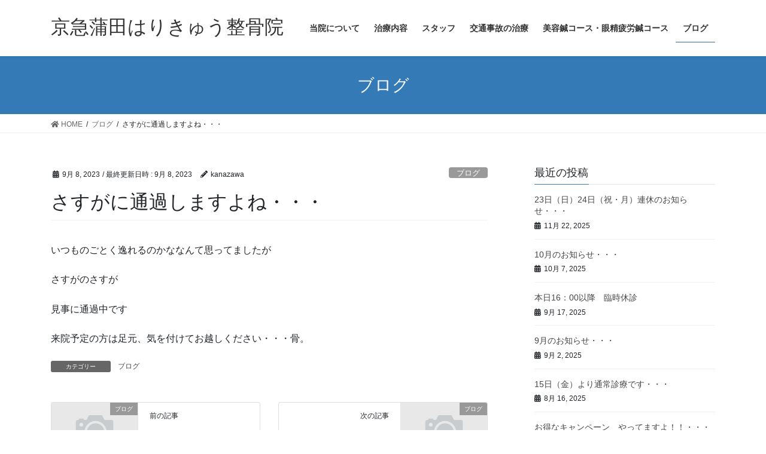

--- FILE ---
content_type: text/html; charset=UTF-8
request_url: http://keikyukamata.com/2023/09/08/%E3%81%95%E3%81%99%E3%81%8C%E3%81%AB%E9%80%9A%E9%81%8E%E3%81%97%E3%81%BE%E3%81%99%E3%82%88%E3%81%AD%E3%83%BB%E3%83%BB%E3%83%BB/
body_size: 43459
content:
<!DOCTYPE html>
<html lang="ja">
<head>
<meta charset="utf-8">
<meta http-equiv="X-UA-Compatible" content="IE=edge">
<meta name="viewport" content="width=device-width, initial-scale=1">
<link media="all" href="http://keikyukamata.com/wp-content/cache/autoptimize/css/autoptimize_1e813f5ed2fa1eefda1f2d88b90e40d6.css" rel="stylesheet" /><title>さすがに通過しますよね・・・ | 京急蒲田はりきゅう整骨院</title>

		<!-- All in One SEO 4.0.18 -->
		<meta name="google-site-verification" content="piHv5JKl4ydiAeI15J3GlBTJ8D-sCtp4tVNy2CGsXcw" />
		<link rel="canonical" href="http://keikyukamata.com/2023/09/08/%e3%81%95%e3%81%99%e3%81%8c%e3%81%ab%e9%80%9a%e9%81%8e%e3%81%97%e3%81%be%e3%81%99%e3%82%88%e3%81%ad%e3%83%bb%e3%83%bb%e3%83%bb/" />
		<meta name="google" content="nositelinkssearchbox" />
		<script type="application/ld+json" class="aioseo-schema">
			{"@context":"https:\/\/schema.org","@graph":[{"@type":"WebSite","@id":"http:\/\/keikyukamata.com\/#website","url":"http:\/\/keikyukamata.com\/","name":"\u4eac\u6025\u84b2\u7530\u306f\u308a\u304d\u3085\u3046\u6574\u9aa8\u9662","description":"\u4eac\u6025\u84b2\u7530\u99c5\u304b\u3089\u5f92\u6b6960\u79d2\u306e\u937c\u7078\u6574\u9aa8\u9662\u30fb\u7f8e\u5bb9\u937c\u7078","publisher":{"@id":"http:\/\/keikyukamata.com\/#organization"}},{"@type":"Organization","@id":"http:\/\/keikyukamata.com\/#organization","name":"\u4eac\u6025\u84b2\u7530\u306f\u308a\u304d\u3085\u3046\u6574\u9aa8\u9662","url":"http:\/\/keikyukamata.com\/"},{"@type":"BreadcrumbList","@id":"http:\/\/keikyukamata.com\/2023\/09\/08\/%e3%81%95%e3%81%99%e3%81%8c%e3%81%ab%e9%80%9a%e9%81%8e%e3%81%97%e3%81%be%e3%81%99%e3%82%88%e3%81%ad%e3%83%bb%e3%83%bb%e3%83%bb\/#breadcrumblist","itemListElement":[{"@type":"ListItem","@id":"http:\/\/keikyukamata.com\/#listItem","position":"1","item":{"@id":"http:\/\/keikyukamata.com\/#item","name":"\u30db\u30fc\u30e0","description":"\u4eac\u6025\u84b2\u7530\u99c5\u304b\u3089\u5f92\u6b6960\u79d2\u306e\u937c\u7078\u6574\u9aa8\u9662\u30fb\u7f8e\u5bb9\u937c\u7078","url":"http:\/\/keikyukamata.com\/"},"nextItem":"http:\/\/keikyukamata.com\/2023\/#listItem"},{"@type":"ListItem","@id":"http:\/\/keikyukamata.com\/2023\/#listItem","position":"2","item":{"@id":"http:\/\/keikyukamata.com\/2023\/#item","name":"2023","url":"http:\/\/keikyukamata.com\/2023\/"},"nextItem":"http:\/\/keikyukamata.com\/2023\/09\/#listItem","previousItem":"http:\/\/keikyukamata.com\/#listItem"},{"@type":"ListItem","@id":"http:\/\/keikyukamata.com\/2023\/09\/#listItem","position":"3","item":{"@id":"http:\/\/keikyukamata.com\/2023\/09\/#item","name":"September","url":"http:\/\/keikyukamata.com\/2023\/09\/"},"nextItem":"http:\/\/keikyukamata.com\/2023\/09\/08\/#listItem","previousItem":"http:\/\/keikyukamata.com\/2023\/#listItem"},{"@type":"ListItem","@id":"http:\/\/keikyukamata.com\/2023\/09\/08\/#listItem","position":"4","item":{"@id":"http:\/\/keikyukamata.com\/2023\/09\/08\/#item","name":"8","url":"http:\/\/keikyukamata.com\/2023\/09\/08\/"},"nextItem":"http:\/\/keikyukamata.com\/2023\/09\/08\/%e3%81%95%e3%81%99%e3%81%8c%e3%81%ab%e9%80%9a%e9%81%8e%e3%81%97%e3%81%be%e3%81%99%e3%82%88%e3%81%ad%e3%83%bb%e3%83%bb%e3%83%bb\/#listItem","previousItem":"http:\/\/keikyukamata.com\/2023\/09\/#listItem"},{"@type":"ListItem","@id":"http:\/\/keikyukamata.com\/2023\/09\/08\/%e3%81%95%e3%81%99%e3%81%8c%e3%81%ab%e9%80%9a%e9%81%8e%e3%81%97%e3%81%be%e3%81%99%e3%82%88%e3%81%ad%e3%83%bb%e3%83%bb%e3%83%bb\/#listItem","position":"5","item":{"@id":"http:\/\/keikyukamata.com\/2023\/09\/08\/%e3%81%95%e3%81%99%e3%81%8c%e3%81%ab%e9%80%9a%e9%81%8e%e3%81%97%e3%81%be%e3%81%99%e3%82%88%e3%81%ad%e3%83%bb%e3%83%bb%e3%83%bb\/#item","name":"\u3055\u3059\u304c\u306b\u901a\u904e\u3057\u307e\u3059\u3088\u306d\u30fb\u30fb\u30fb","url":"http:\/\/keikyukamata.com\/2023\/09\/08\/%e3%81%95%e3%81%99%e3%81%8c%e3%81%ab%e9%80%9a%e9%81%8e%e3%81%97%e3%81%be%e3%81%99%e3%82%88%e3%81%ad%e3%83%bb%e3%83%bb%e3%83%bb\/"},"previousItem":"http:\/\/keikyukamata.com\/2023\/09\/08\/#listItem"}]},{"@type":"Person","@id":"http:\/\/keikyukamata.com\/author\/kanazawa\/#author","url":"http:\/\/keikyukamata.com\/author\/kanazawa\/","name":"kanazawa","image":{"@type":"ImageObject","@id":"http:\/\/keikyukamata.com\/2023\/09\/08\/%e3%81%95%e3%81%99%e3%81%8c%e3%81%ab%e9%80%9a%e9%81%8e%e3%81%97%e3%81%be%e3%81%99%e3%82%88%e3%81%ad%e3%83%bb%e3%83%bb%e3%83%bb\/#authorImage","url":"http:\/\/0.gravatar.com\/avatar\/04659c9b06964d1a07398c834198ef61?s=96&d=mm&r=g","width":"96","height":"96","caption":"kanazawa"}},{"@type":"WebPage","@id":"http:\/\/keikyukamata.com\/2023\/09\/08\/%e3%81%95%e3%81%99%e3%81%8c%e3%81%ab%e9%80%9a%e9%81%8e%e3%81%97%e3%81%be%e3%81%99%e3%82%88%e3%81%ad%e3%83%bb%e3%83%bb%e3%83%bb\/#webpage","url":"http:\/\/keikyukamata.com\/2023\/09\/08\/%e3%81%95%e3%81%99%e3%81%8c%e3%81%ab%e9%80%9a%e9%81%8e%e3%81%97%e3%81%be%e3%81%99%e3%82%88%e3%81%ad%e3%83%bb%e3%83%bb%e3%83%bb\/","name":"\u3055\u3059\u304c\u306b\u901a\u904e\u3057\u307e\u3059\u3088\u306d\u30fb\u30fb\u30fb | \u4eac\u6025\u84b2\u7530\u306f\u308a\u304d\u3085\u3046\u6574\u9aa8\u9662","inLanguage":"ja","isPartOf":{"@id":"http:\/\/keikyukamata.com\/#website"},"breadcrumb":{"@id":"http:\/\/keikyukamata.com\/2023\/09\/08\/%e3%81%95%e3%81%99%e3%81%8c%e3%81%ab%e9%80%9a%e9%81%8e%e3%81%97%e3%81%be%e3%81%99%e3%82%88%e3%81%ad%e3%83%bb%e3%83%bb%e3%83%bb\/#breadcrumblist"},"author":"http:\/\/keikyukamata.com\/2023\/09\/08\/%e3%81%95%e3%81%99%e3%81%8c%e3%81%ab%e9%80%9a%e9%81%8e%e3%81%97%e3%81%be%e3%81%99%e3%82%88%e3%81%ad%e3%83%bb%e3%83%bb%e3%83%bb\/#author","creator":"http:\/\/keikyukamata.com\/2023\/09\/08\/%e3%81%95%e3%81%99%e3%81%8c%e3%81%ab%e9%80%9a%e9%81%8e%e3%81%97%e3%81%be%e3%81%99%e3%82%88%e3%81%ad%e3%83%bb%e3%83%bb%e3%83%bb\/#author","datePublished":"2023-09-08T00:58:34+09:00","dateModified":"2023-09-08T00:58:35+09:00"},{"@type":"Article","@id":"http:\/\/keikyukamata.com\/2023\/09\/08\/%e3%81%95%e3%81%99%e3%81%8c%e3%81%ab%e9%80%9a%e9%81%8e%e3%81%97%e3%81%be%e3%81%99%e3%82%88%e3%81%ad%e3%83%bb%e3%83%bb%e3%83%bb\/#article","name":"\u3055\u3059\u304c\u306b\u901a\u904e\u3057\u307e\u3059\u3088\u306d\u30fb\u30fb\u30fb | \u4eac\u6025\u84b2\u7530\u306f\u308a\u304d\u3085\u3046\u6574\u9aa8\u9662","headline":"\u3055\u3059\u304c\u306b\u901a\u904e\u3057\u307e\u3059\u3088\u306d\u30fb\u30fb\u30fb","author":{"@id":"http:\/\/keikyukamata.com\/author\/kanazawa\/#author"},"publisher":{"@id":"http:\/\/keikyukamata.com\/#organization"},"datePublished":"2023-09-08T00:58:34+09:00","dateModified":"2023-09-08T00:58:35+09:00","articleSection":"\u30d6\u30ed\u30b0","mainEntityOfPage":{"@id":"http:\/\/keikyukamata.com\/2023\/09\/08\/%e3%81%95%e3%81%99%e3%81%8c%e3%81%ab%e9%80%9a%e9%81%8e%e3%81%97%e3%81%be%e3%81%99%e3%82%88%e3%81%ad%e3%83%bb%e3%83%bb%e3%83%bb\/#webpage"},"isPartOf":{"@id":"http:\/\/keikyukamata.com\/2023\/09\/08\/%e3%81%95%e3%81%99%e3%81%8c%e3%81%ab%e9%80%9a%e9%81%8e%e3%81%97%e3%81%be%e3%81%99%e3%82%88%e3%81%ad%e3%83%bb%e3%83%bb%e3%83%bb\/#webpage"}}]}
		</script>
		<!-- All in One SEO -->

<link rel='dns-prefetch' href='//s.w.org' />
<link rel="alternate" type="application/rss+xml" title="京急蒲田はりきゅう整骨院 &raquo; フィード" href="http://keikyukamata.com/feed/" />
<link rel="alternate" type="application/rss+xml" title="京急蒲田はりきゅう整骨院 &raquo; コメントフィード" href="http://keikyukamata.com/comments/feed/" />
<script type="text/javascript">
window._wpemojiSettings = {"baseUrl":"https:\/\/s.w.org\/images\/core\/emoji\/13.1.0\/72x72\/","ext":".png","svgUrl":"https:\/\/s.w.org\/images\/core\/emoji\/13.1.0\/svg\/","svgExt":".svg","source":{"concatemoji":"http:\/\/keikyukamata.com\/wp-includes\/js\/wp-emoji-release.min.js?ver=5.9.12"}};
/*! This file is auto-generated */
!function(e,a,t){var n,r,o,i=a.createElement("canvas"),p=i.getContext&&i.getContext("2d");function s(e,t){var a=String.fromCharCode;p.clearRect(0,0,i.width,i.height),p.fillText(a.apply(this,e),0,0);e=i.toDataURL();return p.clearRect(0,0,i.width,i.height),p.fillText(a.apply(this,t),0,0),e===i.toDataURL()}function c(e){var t=a.createElement("script");t.src=e,t.defer=t.type="text/javascript",a.getElementsByTagName("head")[0].appendChild(t)}for(o=Array("flag","emoji"),t.supports={everything:!0,everythingExceptFlag:!0},r=0;r<o.length;r++)t.supports[o[r]]=function(e){if(!p||!p.fillText)return!1;switch(p.textBaseline="top",p.font="600 32px Arial",e){case"flag":return s([127987,65039,8205,9895,65039],[127987,65039,8203,9895,65039])?!1:!s([55356,56826,55356,56819],[55356,56826,8203,55356,56819])&&!s([55356,57332,56128,56423,56128,56418,56128,56421,56128,56430,56128,56423,56128,56447],[55356,57332,8203,56128,56423,8203,56128,56418,8203,56128,56421,8203,56128,56430,8203,56128,56423,8203,56128,56447]);case"emoji":return!s([10084,65039,8205,55357,56613],[10084,65039,8203,55357,56613])}return!1}(o[r]),t.supports.everything=t.supports.everything&&t.supports[o[r]],"flag"!==o[r]&&(t.supports.everythingExceptFlag=t.supports.everythingExceptFlag&&t.supports[o[r]]);t.supports.everythingExceptFlag=t.supports.everythingExceptFlag&&!t.supports.flag,t.DOMReady=!1,t.readyCallback=function(){t.DOMReady=!0},t.supports.everything||(n=function(){t.readyCallback()},a.addEventListener?(a.addEventListener("DOMContentLoaded",n,!1),e.addEventListener("load",n,!1)):(e.attachEvent("onload",n),a.attachEvent("onreadystatechange",function(){"complete"===a.readyState&&t.readyCallback()})),(n=t.source||{}).concatemoji?c(n.concatemoji):n.wpemoji&&n.twemoji&&(c(n.twemoji),c(n.wpemoji)))}(window,document,window._wpemojiSettings);
</script>

	








<script type='text/javascript' src='http://keikyukamata.com/wp-includes/js/jquery/jquery.min.js?ver=3.6.0' id='jquery-core-js'></script>

<link rel="https://api.w.org/" href="http://keikyukamata.com/wp-json/" /><link rel="alternate" type="application/json" href="http://keikyukamata.com/wp-json/wp/v2/posts/3817" /><link rel="EditURI" type="application/rsd+xml" title="RSD" href="http://keikyukamata.com/xmlrpc.php?rsd" />
<link rel="wlwmanifest" type="application/wlwmanifest+xml" href="http://keikyukamata.com/wp-includes/wlwmanifest.xml" /> 
<meta name="generator" content="WordPress 5.9.12" />
<link rel='shortlink' href='http://keikyukamata.com/?p=3817' />
<link rel="alternate" type="application/json+oembed" href="http://keikyukamata.com/wp-json/oembed/1.0/embed?url=http%3A%2F%2Fkeikyukamata.com%2F2023%2F09%2F08%2F%25e3%2581%2595%25e3%2581%2599%25e3%2581%258c%25e3%2581%25ab%25e9%2580%259a%25e9%2581%258e%25e3%2581%2597%25e3%2581%25be%25e3%2581%2599%25e3%2582%2588%25e3%2581%25ad%25e3%2583%25bb%25e3%2583%25bb%25e3%2583%25bb%2F" />
<link rel="alternate" type="text/xml+oembed" href="http://keikyukamata.com/wp-json/oembed/1.0/embed?url=http%3A%2F%2Fkeikyukamata.com%2F2023%2F09%2F08%2F%25e3%2581%2595%25e3%2581%2599%25e3%2581%258c%25e3%2581%25ab%25e9%2580%259a%25e9%2581%258e%25e3%2581%2597%25e3%2581%25be%25e3%2581%2599%25e3%2582%2588%25e3%2581%25ad%25e3%2583%25bb%25e3%2583%25bb%25e3%2583%25bb%2F&#038;format=xml" />
<link rel="icon" href="http://keikyukamata.com/wp-content/uploads/2015/09/cropped-logo-32x32.png" sizes="32x32" />
<link rel="icon" href="http://keikyukamata.com/wp-content/uploads/2015/09/cropped-logo-192x192.png" sizes="192x192" />
<link rel="apple-touch-icon" href="http://keikyukamata.com/wp-content/uploads/2015/09/cropped-logo-180x180.png" />
<meta name="msapplication-TileImage" content="http://keikyukamata.com/wp-content/uploads/2015/09/cropped-logo-270x270.png" />

</head>
<body class="post-template-default single single-post postid-3817 single-format-standard sidebar-fix sidebar-fix-priority-top bootstrap4 device-pc fa_v5_css">
<a class="skip-link screen-reader-text" href="#main">コンテンツへスキップ</a>
<a class="skip-link screen-reader-text" href="#vk-mobile-nav">ナビゲーションに移動</a>
<svg xmlns="http://www.w3.org/2000/svg" viewBox="0 0 0 0" width="0" height="0" focusable="false" role="none" style="visibility: hidden; position: absolute; left: -9999px; overflow: hidden;" ><defs><filter id="wp-duotone-dark-grayscale"><feColorMatrix color-interpolation-filters="sRGB" type="matrix" values=" .299 .587 .114 0 0 .299 .587 .114 0 0 .299 .587 .114 0 0 .299 .587 .114 0 0 " /><feComponentTransfer color-interpolation-filters="sRGB" ><feFuncR type="table" tableValues="0 0.49803921568627" /><feFuncG type="table" tableValues="0 0.49803921568627" /><feFuncB type="table" tableValues="0 0.49803921568627" /><feFuncA type="table" tableValues="1 1" /></feComponentTransfer><feComposite in2="SourceGraphic" operator="in" /></filter></defs></svg><svg xmlns="http://www.w3.org/2000/svg" viewBox="0 0 0 0" width="0" height="0" focusable="false" role="none" style="visibility: hidden; position: absolute; left: -9999px; overflow: hidden;" ><defs><filter id="wp-duotone-grayscale"><feColorMatrix color-interpolation-filters="sRGB" type="matrix" values=" .299 .587 .114 0 0 .299 .587 .114 0 0 .299 .587 .114 0 0 .299 .587 .114 0 0 " /><feComponentTransfer color-interpolation-filters="sRGB" ><feFuncR type="table" tableValues="0 1" /><feFuncG type="table" tableValues="0 1" /><feFuncB type="table" tableValues="0 1" /><feFuncA type="table" tableValues="1 1" /></feComponentTransfer><feComposite in2="SourceGraphic" operator="in" /></filter></defs></svg><svg xmlns="http://www.w3.org/2000/svg" viewBox="0 0 0 0" width="0" height="0" focusable="false" role="none" style="visibility: hidden; position: absolute; left: -9999px; overflow: hidden;" ><defs><filter id="wp-duotone-purple-yellow"><feColorMatrix color-interpolation-filters="sRGB" type="matrix" values=" .299 .587 .114 0 0 .299 .587 .114 0 0 .299 .587 .114 0 0 .299 .587 .114 0 0 " /><feComponentTransfer color-interpolation-filters="sRGB" ><feFuncR type="table" tableValues="0.54901960784314 0.98823529411765" /><feFuncG type="table" tableValues="0 1" /><feFuncB type="table" tableValues="0.71764705882353 0.25490196078431" /><feFuncA type="table" tableValues="1 1" /></feComponentTransfer><feComposite in2="SourceGraphic" operator="in" /></filter></defs></svg><svg xmlns="http://www.w3.org/2000/svg" viewBox="0 0 0 0" width="0" height="0" focusable="false" role="none" style="visibility: hidden; position: absolute; left: -9999px; overflow: hidden;" ><defs><filter id="wp-duotone-blue-red"><feColorMatrix color-interpolation-filters="sRGB" type="matrix" values=" .299 .587 .114 0 0 .299 .587 .114 0 0 .299 .587 .114 0 0 .299 .587 .114 0 0 " /><feComponentTransfer color-interpolation-filters="sRGB" ><feFuncR type="table" tableValues="0 1" /><feFuncG type="table" tableValues="0 0.27843137254902" /><feFuncB type="table" tableValues="0.5921568627451 0.27843137254902" /><feFuncA type="table" tableValues="1 1" /></feComponentTransfer><feComposite in2="SourceGraphic" operator="in" /></filter></defs></svg><svg xmlns="http://www.w3.org/2000/svg" viewBox="0 0 0 0" width="0" height="0" focusable="false" role="none" style="visibility: hidden; position: absolute; left: -9999px; overflow: hidden;" ><defs><filter id="wp-duotone-midnight"><feColorMatrix color-interpolation-filters="sRGB" type="matrix" values=" .299 .587 .114 0 0 .299 .587 .114 0 0 .299 .587 .114 0 0 .299 .587 .114 0 0 " /><feComponentTransfer color-interpolation-filters="sRGB" ><feFuncR type="table" tableValues="0 0" /><feFuncG type="table" tableValues="0 0.64705882352941" /><feFuncB type="table" tableValues="0 1" /><feFuncA type="table" tableValues="1 1" /></feComponentTransfer><feComposite in2="SourceGraphic" operator="in" /></filter></defs></svg><svg xmlns="http://www.w3.org/2000/svg" viewBox="0 0 0 0" width="0" height="0" focusable="false" role="none" style="visibility: hidden; position: absolute; left: -9999px; overflow: hidden;" ><defs><filter id="wp-duotone-magenta-yellow"><feColorMatrix color-interpolation-filters="sRGB" type="matrix" values=" .299 .587 .114 0 0 .299 .587 .114 0 0 .299 .587 .114 0 0 .299 .587 .114 0 0 " /><feComponentTransfer color-interpolation-filters="sRGB" ><feFuncR type="table" tableValues="0.78039215686275 1" /><feFuncG type="table" tableValues="0 0.94901960784314" /><feFuncB type="table" tableValues="0.35294117647059 0.47058823529412" /><feFuncA type="table" tableValues="1 1" /></feComponentTransfer><feComposite in2="SourceGraphic" operator="in" /></filter></defs></svg><svg xmlns="http://www.w3.org/2000/svg" viewBox="0 0 0 0" width="0" height="0" focusable="false" role="none" style="visibility: hidden; position: absolute; left: -9999px; overflow: hidden;" ><defs><filter id="wp-duotone-purple-green"><feColorMatrix color-interpolation-filters="sRGB" type="matrix" values=" .299 .587 .114 0 0 .299 .587 .114 0 0 .299 .587 .114 0 0 .299 .587 .114 0 0 " /><feComponentTransfer color-interpolation-filters="sRGB" ><feFuncR type="table" tableValues="0.65098039215686 0.40392156862745" /><feFuncG type="table" tableValues="0 1" /><feFuncB type="table" tableValues="0.44705882352941 0.4" /><feFuncA type="table" tableValues="1 1" /></feComponentTransfer><feComposite in2="SourceGraphic" operator="in" /></filter></defs></svg><svg xmlns="http://www.w3.org/2000/svg" viewBox="0 0 0 0" width="0" height="0" focusable="false" role="none" style="visibility: hidden; position: absolute; left: -9999px; overflow: hidden;" ><defs><filter id="wp-duotone-blue-orange"><feColorMatrix color-interpolation-filters="sRGB" type="matrix" values=" .299 .587 .114 0 0 .299 .587 .114 0 0 .299 .587 .114 0 0 .299 .587 .114 0 0 " /><feComponentTransfer color-interpolation-filters="sRGB" ><feFuncR type="table" tableValues="0.098039215686275 1" /><feFuncG type="table" tableValues="0 0.66274509803922" /><feFuncB type="table" tableValues="0.84705882352941 0.41960784313725" /><feFuncA type="table" tableValues="1 1" /></feComponentTransfer><feComposite in2="SourceGraphic" operator="in" /></filter></defs></svg><header class="siteHeader">
		<div class="container siteHeadContainer">
		<div class="navbar-header">
						<p class="navbar-brand siteHeader_logo">
			<a href="http://keikyukamata.com/">
				<span>京急蒲田はりきゅう整骨院</span>
			</a>
			</p>
								</div>

		<div id="gMenu_outer" class="gMenu_outer"><nav class="menu-%e6%b2%bb%e7%99%82%e5%86%85%e5%ae%b9-container"><ul id="menu-%e6%b2%bb%e7%99%82%e5%86%85%e5%ae%b9" class="menu gMenu vk-menu-acc"><li id="menu-item-20" class="menu-item menu-item-type-post_type menu-item-object-page menu-item-home"><a href="http://keikyukamata.com/"><strong class="gMenu_name">当院について</strong></a></li>
<li id="menu-item-66" class="menu-item menu-item-type-post_type menu-item-object-page"><a href="http://keikyukamata.com/%e6%b2%bb%e7%99%82%e5%86%85%e5%ae%b9/"><strong class="gMenu_name">治療内容</strong></a></li>
<li id="menu-item-54" class="menu-item menu-item-type-post_type menu-item-object-page"><a href="http://keikyukamata.com/%e7%a7%81%e9%81%94%e3%81%8c%e6%96%bd%e8%a1%93%e3%81%97%e3%81%be%e3%81%99%ef%bc%81/"><strong class="gMenu_name">スタッフ</strong></a></li>
<li id="menu-item-64" class="menu-item menu-item-type-post_type menu-item-object-page"><a href="http://keikyukamata.com/%e4%ba%a4%e9%80%9a%e4%ba%8b%e6%95%85%e3%81%ae%e6%b2%bb%e7%99%82/"><strong class="gMenu_name">交通事故の治療</strong></a></li>
<li id="menu-item-65" class="menu-item menu-item-type-post_type menu-item-object-page"><a href="http://keikyukamata.com/%e7%be%8e%e5%ae%b9%e9%8d%bc%e7%81%b8/"><strong class="gMenu_name">美容鍼コース・眼精疲労鍼コース</strong></a></li>
<li id="menu-item-56" class="menu-item menu-item-type-taxonomy menu-item-object-category current-post-ancestor current-menu-parent current-post-parent"><a href="http://keikyukamata.com/category/%e3%83%96%e3%83%ad%e3%82%b0/"><strong class="gMenu_name">ブログ</strong></a></li>
</ul></nav></div>	</div>
	</header>

<div class="section page-header"><div class="container"><div class="row"><div class="col-md-12">
<div class="page-header_pageTitle">
ブログ</div>
</div></div></div></div><!-- [ /.page-header ] -->


<!-- [ .breadSection ] --><div class="section breadSection"><div class="container"><div class="row"><ol class="breadcrumb" itemtype="http://schema.org/BreadcrumbList"><li id="panHome" itemprop="itemListElement" itemscope itemtype="http://schema.org/ListItem"><a itemprop="item" href="http://keikyukamata.com/"><span itemprop="name"><i class="fa fa-home"></i> HOME</span></a></li><li itemprop="itemListElement" itemscope itemtype="http://schema.org/ListItem"><a itemprop="item" href="http://keikyukamata.com/category/%e3%83%96%e3%83%ad%e3%82%b0/"><span itemprop="name">ブログ</span></a></li><li><span>さすがに通過しますよね・・・</span></li></ol></div></div></div><!-- [ /.breadSection ] -->

<div class="section siteContent">
<div class="container">
<div class="row">

	<div class="col mainSection mainSection-col-two baseSection vk_posts-mainSection" id="main" role="main">
				<article id="post-3817" class="entry entry-full post-3817 post type-post status-publish format-standard hentry category-3">

	
	
		<header class="entry-header">
			<div class="entry-meta">


<span class="published entry-meta_items">9月 8, 2023</span>

<span class="entry-meta_items entry-meta_updated">/ 最終更新日時 : <span class="updated">9月 8, 2023</span></span>


	
	<span class="vcard author entry-meta_items entry-meta_items_author"><span class="fn">kanazawa</span></span>



<span class="entry-meta_items entry-meta_items_term"><a href="http://keikyukamata.com/category/%e3%83%96%e3%83%ad%e3%82%b0/" class="btn btn-xs btn-primary entry-meta_items_term_button" style="background-color:#999999;border:none;">ブログ</a></span>
</div>
				<h1 class="entry-title">
											さすがに通過しますよね・・・									</h1>
		</header>

	
	
	<div class="entry-body">
				
<p>いつものごとく逸れるのかななんて思ってましたが</p>



<p>さすがのさすが</p>



<p>見事に通過中です</p>



<p>来院予定の方は足元、気を付けてお越しください・・・骨。</p>
			</div>

	
	
	
	
		<div class="entry-footer">

			<div class="entry-meta-dataList"><dl><dt>カテゴリー</dt><dd><a href="http://keikyukamata.com/category/%e3%83%96%e3%83%ad%e3%82%b0/">ブログ</a></dd></dl></div>
		</div><!-- [ /.entry-footer ] -->
	
	
			
	
		
		
		
		
	
	
</article><!-- [ /#post-3817 ] -->


	<div class="vk_posts postNextPrev">

		<div id="post-3815" class="vk_post vk_post-postType-post card card-post card-horizontal card-sm vk_post-col-xs-12 vk_post-col-sm-12 vk_post-col-md-6 post-3815 post type-post status-publish format-standard hentry category-3"><div class="row no-gutters card-horizontal-inner-row"><div class="col-5 card-img-outer"><div class="vk_post_imgOuter" style="background-image:url(http://keikyukamata.com/wp-content/themes/lightning/assets/images/no-image.png)"><a href="http://keikyukamata.com/2023/09/07/%e5%8f%b0%e9%a2%a8%e3%83%bb%e3%83%bb%e3%83%bb-7/"><div class="card-img-overlay"><span class="vk_post_imgOuter_singleTermLabel" style="color:#fff;background-color:#999999">ブログ</span></div><img src="http://keikyukamata.com/wp-content/themes/lightning/assets/images/no-image.png" alt="" class="vk_post_imgOuter_img card-img card-img-use-bg" loading="lazy" /></a></div><!-- [ /.vk_post_imgOuter ] --></div><!-- /.col --><div class="col-7"><div class="vk_post_body card-body"><p class="postNextPrev_label">前の記事</p><h5 class="vk_post_title card-title"><a href="http://keikyukamata.com/2023/09/07/%e5%8f%b0%e9%a2%a8%e3%83%bb%e3%83%bb%e3%83%bb-7/">台風・・・</a></h5><div class="vk_post_date card-date published">9月 7, 2023</div></div><!-- [ /.card-body ] --></div><!-- /.col --></div><!-- [ /.row ] --></div><!-- [ /.card ] -->
		<div id="post-3819" class="vk_post vk_post-postType-post card card-post card-horizontal card-sm vk_post-col-xs-12 vk_post-col-sm-12 vk_post-col-md-6 card-horizontal-reverse postNextPrev_next post-3819 post type-post status-publish format-standard hentry category-3"><div class="row no-gutters card-horizontal-inner-row"><div class="col-5 card-img-outer"><div class="vk_post_imgOuter" style="background-image:url(http://keikyukamata.com/wp-content/themes/lightning/assets/images/no-image.png)"><a href="http://keikyukamata.com/2023/09/09/%e5%8f%b0%e9%a2%a8%e3%82%82%e5%8e%bb%e3%82%8a%e3%83%bb%e3%83%bb%e3%83%bb/"><div class="card-img-overlay"><span class="vk_post_imgOuter_singleTermLabel" style="color:#fff;background-color:#999999">ブログ</span></div><img src="http://keikyukamata.com/wp-content/themes/lightning/assets/images/no-image.png" alt="" class="vk_post_imgOuter_img card-img card-img-use-bg" loading="lazy" /></a></div><!-- [ /.vk_post_imgOuter ] --></div><!-- /.col --><div class="col-7"><div class="vk_post_body card-body"><p class="postNextPrev_label">次の記事</p><h5 class="vk_post_title card-title"><a href="http://keikyukamata.com/2023/09/09/%e5%8f%b0%e9%a2%a8%e3%82%82%e5%8e%bb%e3%82%8a%e3%83%bb%e3%83%bb%e3%83%bb/">台風も去り・・・</a></h5><div class="vk_post_date card-date published">9月 9, 2023</div></div><!-- [ /.card-body ] --></div><!-- /.col --></div><!-- [ /.row ] --></div><!-- [ /.card ] -->
		</div>
					</div><!-- [ /.mainSection ] -->

			<div class="col subSection sideSection sideSection-col-two baseSection">
		

<aside class="widget widget_postlist">
<h1 class="subSection-title">最近の投稿</h1>

  <div class="media">

	
	<div class="media-body">
	  <h4 class="media-heading"><a href="http://keikyukamata.com/2025/11/22/23%e6%97%a5%ef%bc%88%e6%97%a5%ef%bc%8924%e6%97%a5%ef%bc%88%e7%a5%9d%e3%83%bb%e6%9c%88%ef%bc%89%e9%80%a3%e4%bc%91%e3%81%ae%e3%81%8a%e7%9f%a5%e3%82%89%e3%81%9b%e3%83%bb%e3%83%bb%e3%83%bb/">23日（日）24日（祝・月）連休のお知らせ・・・</a></h4>
	  <div class="published entry-meta_items">11月 22, 2025</div>
	</div>
  </div>


  <div class="media">

	
	<div class="media-body">
	  <h4 class="media-heading"><a href="http://keikyukamata.com/2025/10/07/10%e6%9c%88%e3%81%ae%e3%81%8a%e7%9f%a5%e3%82%89%e3%81%9b%e3%83%bb%e3%83%bb%e3%83%bb/">10月のお知らせ・・・</a></h4>
	  <div class="published entry-meta_items">10月 7, 2025</div>
	</div>
  </div>


  <div class="media">

	
	<div class="media-body">
	  <h4 class="media-heading"><a href="http://keikyukamata.com/2025/09/17/%e6%9c%ac%e6%97%a516%ef%bc%9a00%e4%bb%a5%e9%99%8d%e3%80%80%e8%87%a8%e6%99%82%e4%bc%91%e8%a8%ba/">本日16：00以降　臨時休診</a></h4>
	  <div class="published entry-meta_items">9月 17, 2025</div>
	</div>
  </div>


  <div class="media">

	
	<div class="media-body">
	  <h4 class="media-heading"><a href="http://keikyukamata.com/2025/09/02/9%e6%9c%88%e3%81%ae%e3%81%8a%e7%9f%a5%e3%82%89%e3%81%9b%e3%83%bb%e3%83%bb%e3%83%bb/">9月のお知らせ・・・</a></h4>
	  <div class="published entry-meta_items">9月 2, 2025</div>
	</div>
  </div>


  <div class="media">

	
	<div class="media-body">
	  <h4 class="media-heading"><a href="http://keikyukamata.com/2025/08/16/%e6%98%a8%e6%97%a5%e3%82%88%e3%82%8a%e9%80%9a%e5%b8%b8%e8%a8%ba%e7%99%82%e3%81%a7%e3%81%99%e3%83%bb%e3%83%bb%e3%83%bb/">15日（金）より通常診療です・・・</a></h4>
	  <div class="published entry-meta_items">8月 16, 2025</div>
	</div>
  </div>


  <div class="media">

	
	<div class="media-body">
	  <h4 class="media-heading"><a href="http://keikyukamata.com/2025/07/25/%e3%81%8a%e5%be%97%e3%81%aa%e3%82%ad%e3%83%a3%e3%83%b3%e3%83%9a%e3%83%bc%e3%83%b3%e3%80%80%e3%82%84%e3%81%a3%e3%81%a6%e3%81%be%e3%81%99%e3%82%88%ef%bc%81%ef%bc%81%e3%83%bb%e3%83%bb%e3%83%bb/">お得なキャンペーン　やってますよ！！・・・</a></h4>
	  <div class="published entry-meta_items">7月 25, 2025</div>
	</div>
  </div>


  <div class="media">

	
	<div class="media-body">
	  <h4 class="media-heading"><a href="http://keikyukamata.com/2025/07/19/7-20-21-%e9%80%a3%e4%bc%91%e3%81%ae%e3%81%8a%e7%9f%a5%e3%82%89%e3%81%9b%e3%83%bb%e3%83%bb%e3%83%bb/">7/20 21 連休のお知らせ・・・</a></h4>
	  <div class="published entry-meta_items">7月 19, 2025</div>
	</div>
  </div>


  <div class="media">

	
	<div class="media-body">
	  <h4 class="media-heading"><a href="http://keikyukamata.com/2025/06/14/6-19%ef%bc%88%e6%9c%a8%ef%bc%89%e3%80%80%e8%87%a8%e6%99%82%e4%bc%91%e8%a8%ba%e3%83%bb%e3%83%bb%e3%83%bb/">6/19（木）　臨時休診・・・</a></h4>
	  <div class="published entry-meta_items">6月 14, 2025</div>
	</div>
  </div>


  <div class="media">

	
	<div class="media-body">
	  <h4 class="media-heading"><a href="http://keikyukamata.com/2025/05/19/%e3%81%98%e3%82%81%e3%81%98%e3%82%81%e3%83%bb%e3%83%bb%e3%83%bb/">じめじめ・・・</a></h4>
	  <div class="published entry-meta_items">5月 19, 2025</div>
	</div>
  </div>


  <div class="media">

	
	<div class="media-body">
	  <h4 class="media-heading"><a href="http://keikyukamata.com/2025/04/22/gw%e3%81%ae%e3%81%8a%e7%9f%a5%e3%82%89%e3%81%9b%e3%83%bb%e3%83%bb%e3%83%bb-3/">GWのお知らせ・・・</a></h4>
	  <div class="published entry-meta_items">4月 22, 2025</div>
	</div>
  </div>

</aside>

<aside class="widget widget_categories widget_link_list">
<nav class="localNav">
<h1 class="subSection-title">カテゴリー</h1>
<ul>
		<li class="cat-item cat-item-3"><a href="http://keikyukamata.com/category/%e3%83%96%e3%83%ad%e3%82%b0/">ブログ</a>
</li>
</ul>
</nav>
</aside>

<aside class="widget widget_archive widget_link_list">
<nav class="localNav">
<h1 class="subSection-title">アーカイブ</h1>
<ul>
		<li><a href='http://keikyukamata.com/2025/11/'>2025年11月</a></li>
	<li><a href='http://keikyukamata.com/2025/10/'>2025年10月</a></li>
	<li><a href='http://keikyukamata.com/2025/09/'>2025年9月</a></li>
	<li><a href='http://keikyukamata.com/2025/08/'>2025年8月</a></li>
	<li><a href='http://keikyukamata.com/2025/07/'>2025年7月</a></li>
	<li><a href='http://keikyukamata.com/2025/06/'>2025年6月</a></li>
	<li><a href='http://keikyukamata.com/2025/05/'>2025年5月</a></li>
	<li><a href='http://keikyukamata.com/2025/04/'>2025年4月</a></li>
	<li><a href='http://keikyukamata.com/2025/03/'>2025年3月</a></li>
	<li><a href='http://keikyukamata.com/2025/02/'>2025年2月</a></li>
	<li><a href='http://keikyukamata.com/2025/01/'>2025年1月</a></li>
	<li><a href='http://keikyukamata.com/2024/12/'>2024年12月</a></li>
	<li><a href='http://keikyukamata.com/2024/11/'>2024年11月</a></li>
	<li><a href='http://keikyukamata.com/2024/10/'>2024年10月</a></li>
	<li><a href='http://keikyukamata.com/2024/09/'>2024年9月</a></li>
	<li><a href='http://keikyukamata.com/2024/08/'>2024年8月</a></li>
	<li><a href='http://keikyukamata.com/2024/07/'>2024年7月</a></li>
	<li><a href='http://keikyukamata.com/2024/06/'>2024年6月</a></li>
	<li><a href='http://keikyukamata.com/2024/05/'>2024年5月</a></li>
	<li><a href='http://keikyukamata.com/2024/04/'>2024年4月</a></li>
	<li><a href='http://keikyukamata.com/2024/03/'>2024年3月</a></li>
	<li><a href='http://keikyukamata.com/2024/02/'>2024年2月</a></li>
	<li><a href='http://keikyukamata.com/2024/01/'>2024年1月</a></li>
	<li><a href='http://keikyukamata.com/2023/12/'>2023年12月</a></li>
	<li><a href='http://keikyukamata.com/2023/11/'>2023年11月</a></li>
	<li><a href='http://keikyukamata.com/2023/10/'>2023年10月</a></li>
	<li><a href='http://keikyukamata.com/2023/09/'>2023年9月</a></li>
	<li><a href='http://keikyukamata.com/2023/08/'>2023年8月</a></li>
	<li><a href='http://keikyukamata.com/2023/07/'>2023年7月</a></li>
	<li><a href='http://keikyukamata.com/2023/06/'>2023年6月</a></li>
	<li><a href='http://keikyukamata.com/2023/05/'>2023年5月</a></li>
	<li><a href='http://keikyukamata.com/2023/04/'>2023年4月</a></li>
	<li><a href='http://keikyukamata.com/2023/03/'>2023年3月</a></li>
	<li><a href='http://keikyukamata.com/2023/02/'>2023年2月</a></li>
	<li><a href='http://keikyukamata.com/2023/01/'>2023年1月</a></li>
	<li><a href='http://keikyukamata.com/2022/12/'>2022年12月</a></li>
	<li><a href='http://keikyukamata.com/2022/11/'>2022年11月</a></li>
	<li><a href='http://keikyukamata.com/2022/10/'>2022年10月</a></li>
	<li><a href='http://keikyukamata.com/2022/09/'>2022年9月</a></li>
	<li><a href='http://keikyukamata.com/2022/08/'>2022年8月</a></li>
	<li><a href='http://keikyukamata.com/2022/07/'>2022年7月</a></li>
	<li><a href='http://keikyukamata.com/2022/06/'>2022年6月</a></li>
	<li><a href='http://keikyukamata.com/2022/05/'>2022年5月</a></li>
	<li><a href='http://keikyukamata.com/2022/04/'>2022年4月</a></li>
	<li><a href='http://keikyukamata.com/2022/03/'>2022年3月</a></li>
	<li><a href='http://keikyukamata.com/2022/02/'>2022年2月</a></li>
	<li><a href='http://keikyukamata.com/2022/01/'>2022年1月</a></li>
	<li><a href='http://keikyukamata.com/2021/12/'>2021年12月</a></li>
	<li><a href='http://keikyukamata.com/2021/11/'>2021年11月</a></li>
	<li><a href='http://keikyukamata.com/2021/10/'>2021年10月</a></li>
	<li><a href='http://keikyukamata.com/2021/09/'>2021年9月</a></li>
	<li><a href='http://keikyukamata.com/2021/08/'>2021年8月</a></li>
	<li><a href='http://keikyukamata.com/2021/07/'>2021年7月</a></li>
	<li><a href='http://keikyukamata.com/2021/06/'>2021年6月</a></li>
	<li><a href='http://keikyukamata.com/2021/05/'>2021年5月</a></li>
	<li><a href='http://keikyukamata.com/2021/04/'>2021年4月</a></li>
	<li><a href='http://keikyukamata.com/2021/03/'>2021年3月</a></li>
	<li><a href='http://keikyukamata.com/2021/02/'>2021年2月</a></li>
	<li><a href='http://keikyukamata.com/2021/01/'>2021年1月</a></li>
	<li><a href='http://keikyukamata.com/2020/12/'>2020年12月</a></li>
	<li><a href='http://keikyukamata.com/2020/11/'>2020年11月</a></li>
	<li><a href='http://keikyukamata.com/2020/10/'>2020年10月</a></li>
	<li><a href='http://keikyukamata.com/2020/09/'>2020年9月</a></li>
	<li><a href='http://keikyukamata.com/2020/08/'>2020年8月</a></li>
	<li><a href='http://keikyukamata.com/2020/07/'>2020年7月</a></li>
	<li><a href='http://keikyukamata.com/2020/06/'>2020年6月</a></li>
	<li><a href='http://keikyukamata.com/2020/05/'>2020年5月</a></li>
	<li><a href='http://keikyukamata.com/2020/04/'>2020年4月</a></li>
	<li><a href='http://keikyukamata.com/2020/03/'>2020年3月</a></li>
	<li><a href='http://keikyukamata.com/2020/02/'>2020年2月</a></li>
	<li><a href='http://keikyukamata.com/2020/01/'>2020年1月</a></li>
	<li><a href='http://keikyukamata.com/2019/12/'>2019年12月</a></li>
	<li><a href='http://keikyukamata.com/2019/11/'>2019年11月</a></li>
	<li><a href='http://keikyukamata.com/2019/10/'>2019年10月</a></li>
	<li><a href='http://keikyukamata.com/2019/09/'>2019年9月</a></li>
	<li><a href='http://keikyukamata.com/2019/08/'>2019年8月</a></li>
	<li><a href='http://keikyukamata.com/2019/07/'>2019年7月</a></li>
	<li><a href='http://keikyukamata.com/2019/06/'>2019年6月</a></li>
	<li><a href='http://keikyukamata.com/2019/05/'>2019年5月</a></li>
	<li><a href='http://keikyukamata.com/2019/04/'>2019年4月</a></li>
	<li><a href='http://keikyukamata.com/2019/03/'>2019年3月</a></li>
	<li><a href='http://keikyukamata.com/2019/02/'>2019年2月</a></li>
	<li><a href='http://keikyukamata.com/2019/01/'>2019年1月</a></li>
	<li><a href='http://keikyukamata.com/2018/12/'>2018年12月</a></li>
	<li><a href='http://keikyukamata.com/2018/11/'>2018年11月</a></li>
	<li><a href='http://keikyukamata.com/2018/10/'>2018年10月</a></li>
	<li><a href='http://keikyukamata.com/2018/09/'>2018年9月</a></li>
	<li><a href='http://keikyukamata.com/2018/08/'>2018年8月</a></li>
	<li><a href='http://keikyukamata.com/2018/07/'>2018年7月</a></li>
	<li><a href='http://keikyukamata.com/2018/06/'>2018年6月</a></li>
	<li><a href='http://keikyukamata.com/2018/05/'>2018年5月</a></li>
	<li><a href='http://keikyukamata.com/2018/04/'>2018年4月</a></li>
	<li><a href='http://keikyukamata.com/2018/03/'>2018年3月</a></li>
	<li><a href='http://keikyukamata.com/2018/02/'>2018年2月</a></li>
	<li><a href='http://keikyukamata.com/2018/01/'>2018年1月</a></li>
	<li><a href='http://keikyukamata.com/2017/12/'>2017年12月</a></li>
	<li><a href='http://keikyukamata.com/2017/11/'>2017年11月</a></li>
	<li><a href='http://keikyukamata.com/2017/10/'>2017年10月</a></li>
	<li><a href='http://keikyukamata.com/2017/09/'>2017年9月</a></li>
	<li><a href='http://keikyukamata.com/2017/08/'>2017年8月</a></li>
	<li><a href='http://keikyukamata.com/2017/07/'>2017年7月</a></li>
	<li><a href='http://keikyukamata.com/2017/06/'>2017年6月</a></li>
	<li><a href='http://keikyukamata.com/2017/05/'>2017年5月</a></li>
	<li><a href='http://keikyukamata.com/2017/04/'>2017年4月</a></li>
	<li><a href='http://keikyukamata.com/2017/03/'>2017年3月</a></li>
	<li><a href='http://keikyukamata.com/2017/02/'>2017年2月</a></li>
	<li><a href='http://keikyukamata.com/2017/01/'>2017年1月</a></li>
	<li><a href='http://keikyukamata.com/2016/12/'>2016年12月</a></li>
	<li><a href='http://keikyukamata.com/2016/11/'>2016年11月</a></li>
	<li><a href='http://keikyukamata.com/2016/10/'>2016年10月</a></li>
	<li><a href='http://keikyukamata.com/2016/09/'>2016年9月</a></li>
	<li><a href='http://keikyukamata.com/2016/08/'>2016年8月</a></li>
	<li><a href='http://keikyukamata.com/2016/07/'>2016年7月</a></li>
	<li><a href='http://keikyukamata.com/2016/06/'>2016年6月</a></li>
	<li><a href='http://keikyukamata.com/2016/05/'>2016年5月</a></li>
	<li><a href='http://keikyukamata.com/2016/04/'>2016年4月</a></li>
	<li><a href='http://keikyukamata.com/2016/03/'>2016年3月</a></li>
	<li><a href='http://keikyukamata.com/2016/02/'>2016年2月</a></li>
	<li><a href='http://keikyukamata.com/2016/01/'>2016年1月</a></li>
	<li><a href='http://keikyukamata.com/2015/12/'>2015年12月</a></li>
	<li><a href='http://keikyukamata.com/2015/11/'>2015年11月</a></li>
	<li><a href='http://keikyukamata.com/2015/10/'>2015年10月</a></li>
	<li><a href='http://keikyukamata.com/2015/09/'>2015年9月</a></li>
</ul>
</nav>
</aside>

		</div><!-- [ /.subSection ] -->
	

</div><!-- [ /.row ] -->
</div><!-- [ /.container ] -->
</div><!-- [ /.siteContent ] -->



<footer class="section siteFooter">
			<div class="footerMenu">
			<div class="container">
				<nav class="menu-%e6%b2%bb%e7%99%82%e5%86%85%e5%ae%b9-container"><ul id="menu-%e6%b2%bb%e7%99%82%e5%86%85%e5%ae%b9-1" class="menu nav"><li id="menu-item-20" class="menu-item menu-item-type-post_type menu-item-object-page menu-item-home menu-item-20"><a href="http://keikyukamata.com/">当院について</a></li>
<li id="menu-item-66" class="menu-item menu-item-type-post_type menu-item-object-page menu-item-66"><a href="http://keikyukamata.com/%e6%b2%bb%e7%99%82%e5%86%85%e5%ae%b9/">治療内容</a></li>
<li id="menu-item-54" class="menu-item menu-item-type-post_type menu-item-object-page menu-item-54"><a href="http://keikyukamata.com/%e7%a7%81%e9%81%94%e3%81%8c%e6%96%bd%e8%a1%93%e3%81%97%e3%81%be%e3%81%99%ef%bc%81/">スタッフ</a></li>
<li id="menu-item-64" class="menu-item menu-item-type-post_type menu-item-object-page menu-item-64"><a href="http://keikyukamata.com/%e4%ba%a4%e9%80%9a%e4%ba%8b%e6%95%85%e3%81%ae%e6%b2%bb%e7%99%82/">交通事故の治療</a></li>
<li id="menu-item-65" class="menu-item menu-item-type-post_type menu-item-object-page menu-item-65"><a href="http://keikyukamata.com/%e7%be%8e%e5%ae%b9%e9%8d%bc%e7%81%b8/">美容鍼コース・眼精疲労鍼コース</a></li>
<li id="menu-item-56" class="menu-item menu-item-type-taxonomy menu-item-object-category current-post-ancestor current-menu-parent current-post-parent menu-item-56"><a href="http://keikyukamata.com/category/%e3%83%96%e3%83%ad%e3%82%b0/">ブログ</a></li>
</ul></nav>			</div>
		</div>
					<div class="container sectionBox footerWidget">
			<div class="row">
				<div class="col-md-4">
		<aside class="widget widget_recent_entries" id="recent-posts-2">
		<h1 class="widget-title subSection-title">最近の投稿</h1>
		<ul>
											<li>
					<a href="http://keikyukamata.com/2025/11/22/23%e6%97%a5%ef%bc%88%e6%97%a5%ef%bc%8924%e6%97%a5%ef%bc%88%e7%a5%9d%e3%83%bb%e6%9c%88%ef%bc%89%e9%80%a3%e4%bc%91%e3%81%ae%e3%81%8a%e7%9f%a5%e3%82%89%e3%81%9b%e3%83%bb%e3%83%bb%e3%83%bb/">23日（日）24日（祝・月）連休のお知らせ・・・</a>
									</li>
											<li>
					<a href="http://keikyukamata.com/2025/10/07/10%e6%9c%88%e3%81%ae%e3%81%8a%e7%9f%a5%e3%82%89%e3%81%9b%e3%83%bb%e3%83%bb%e3%83%bb/">10月のお知らせ・・・</a>
									</li>
											<li>
					<a href="http://keikyukamata.com/2025/09/17/%e6%9c%ac%e6%97%a516%ef%bc%9a00%e4%bb%a5%e9%99%8d%e3%80%80%e8%87%a8%e6%99%82%e4%bc%91%e8%a8%ba/">本日16：00以降　臨時休診</a>
									</li>
											<li>
					<a href="http://keikyukamata.com/2025/09/02/9%e6%9c%88%e3%81%ae%e3%81%8a%e7%9f%a5%e3%82%89%e3%81%9b%e3%83%bb%e3%83%bb%e3%83%bb/">9月のお知らせ・・・</a>
									</li>
											<li>
					<a href="http://keikyukamata.com/2025/08/16/%e6%98%a8%e6%97%a5%e3%82%88%e3%82%8a%e9%80%9a%e5%b8%b8%e8%a8%ba%e7%99%82%e3%81%a7%e3%81%99%e3%83%bb%e3%83%bb%e3%83%bb/">15日（金）より通常診療です・・・</a>
									</li>
					</ul>

		</aside></div><div class="col-md-4"></div><div class="col-md-4"></div>			</div>
		</div>
	
	
	<div class="container sectionBox copySection text-center">
			<p>Copyright &copy; 京急蒲田はりきゅう整骨院 All Rights Reserved.</p><p>Powered by <a href="https://wordpress.org/">WordPress</a> &amp; <a href="https://lightning.nagoya/ja/" target="_blank" title="Free WordPress Theme Lightning"> Lightning Theme</a> by Vektor,Inc. technology.</p>	</div>
</footer>
<div id="vk-mobile-nav-menu-btn" class="vk-mobile-nav-menu-btn">MENU</div><div class="vk-mobile-nav vk-mobile-nav-drop-in" id="vk-mobile-nav"><nav class="vk-mobile-nav-menu-outer" role="navigation"><ul id="menu-%e6%b2%bb%e7%99%82%e5%86%85%e5%ae%b9-2" class="vk-menu-acc menu"><li class="menu-item menu-item-type-post_type menu-item-object-page menu-item-home menu-item-20"><a href="http://keikyukamata.com/">当院について</a></li>
<li class="menu-item menu-item-type-post_type menu-item-object-page menu-item-66"><a href="http://keikyukamata.com/%e6%b2%bb%e7%99%82%e5%86%85%e5%ae%b9/">治療内容</a></li>
<li class="menu-item menu-item-type-post_type menu-item-object-page menu-item-54"><a href="http://keikyukamata.com/%e7%a7%81%e9%81%94%e3%81%8c%e6%96%bd%e8%a1%93%e3%81%97%e3%81%be%e3%81%99%ef%bc%81/">スタッフ</a></li>
<li class="menu-item menu-item-type-post_type menu-item-object-page menu-item-64"><a href="http://keikyukamata.com/%e4%ba%a4%e9%80%9a%e4%ba%8b%e6%95%85%e3%81%ae%e6%b2%bb%e7%99%82/">交通事故の治療</a></li>
<li class="menu-item menu-item-type-post_type menu-item-object-page menu-item-65"><a href="http://keikyukamata.com/%e7%be%8e%e5%ae%b9%e9%8d%bc%e7%81%b8/">美容鍼コース・眼精疲労鍼コース</a></li>
<li class="menu-item menu-item-type-taxonomy menu-item-object-category current-post-ancestor current-menu-parent current-post-parent menu-item-56"><a href="http://keikyukamata.com/category/%e3%83%96%e3%83%ad%e3%82%b0/">ブログ</a></li>
</ul></nav></div><script type='text/javascript' id='lightning-js-js-extra'>
/* <![CDATA[ */
var lightningOpt = {"header_scrool":"1"};
/* ]]> */
</script>


<script defer src="http://keikyukamata.com/wp-content/cache/autoptimize/js/autoptimize_c0917908ebde6a8fea177c9e7b849e25.js"></script></body>
</html>
